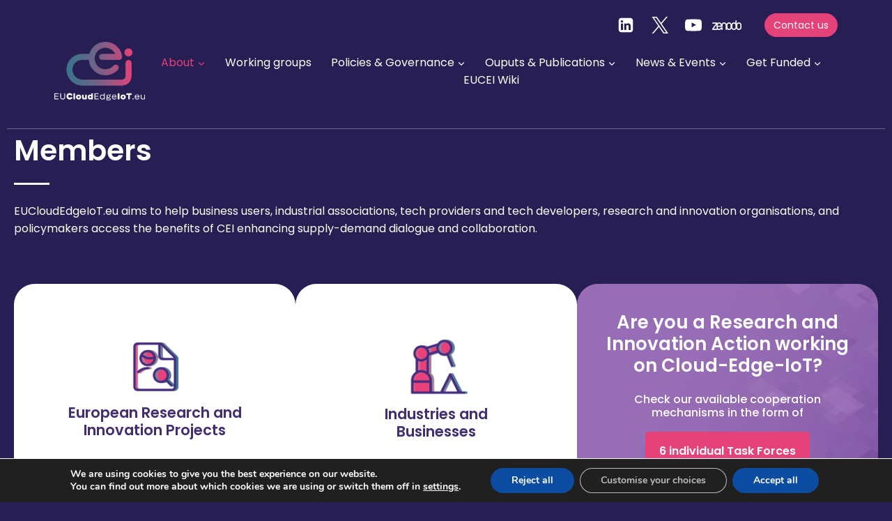

--- FILE ---
content_type: text/css
request_url: https://eucloudedgeiot.eu/wp-content/themes/kadence-child/css/style.css
body_size: 3986
content:
@import"https://fonts.googleapis.com/css2?family=Poppins:ital,wght@0,300;0,400;0,500;0,600;0,700;1,300;1,400;1,500;1,600;1,700&display=swap";body{font-size:21px;font-family:"Poppins",sans-serif !important;color:#636363;font-weight:400;line-height:1.4;background:#fdf6eb}body.home .content-bg{background:linear-gradient(332.56deg, #45108A 45.05%, #3D065F 71.92%, #271F54 80.23%) !important;color:#fff;border-radius:0}img{max-width:100%;height:auto}.home h1{font-weight:400;font-size:80px;color:#fff}@media(max-width: 767px){.home h1{font-size:3rem}}h1{font-weight:700;font-size:2.375rem;color:#193148}@media(max-width: 767px){h1{font-size:2.25rem}}.home h2{font-weight:700;font-size:39px;color:#fff}@media(max-width: 767px){.home h2{font-size:1.75rem}}h2{font-size:1.5rem;font-weight:600;color:#193148}h3{font-weight:700;font-size:1.5rem;color:#6bd5ff}@media(max-width: 767px){h3{font-size:1.25rem}}h4{font-weight:700;font-size:1.5rem;color:#193148}@media(max-width: 767px){h4{font-size:1.23rem}}h5{font-weight:700;font-size:1.25rem;color:#193148}@media(max-width: 767px){h5{font-size:1.2rem}}h6{font-weight:700;font-size:1.25rem;color:#193148}@media(max-width: 767px){h6{font-size:1rem}}.color-p{color:#00e4a2}.color-s{color:#8ad942}.color-t{color:#f4e728}.hero_title{font-weight:700;font-size:5,625rem}.p-size2{font-size:1.25rem;font-weight:500}@media(max-width: 767px){.p-size2{font-size:1.1rem}}.btn-primary,.button--primary{padding:10px 30px;margin-top:30px;background:linear-gradient(100deg, #8FCDBE, #FAEA27);color:#000;font-size:20px;font-weight:600;border-radius:30px;border:0;display:inline-block;position:relative;transition:.2s all ease-out;text-transform:uppercase}.btn-primary:after,.button--primary:after{content:url("/themes/digineb/images/mini_arrow.svg");position:relative;transition:.15s all ease-out;left:5px}.btn-primary:hover,.button--primary:hover{background:linear-gradient(100deg, #FAEA27, #8FCDBE);box-shadow:0px 7px 16px rgba(0,0,0,.17);color:#000}.btn-primary:hover:after,.button--primary:hover:after{left:10px;content:url("/themes/digineb/images/mini_arrow-white.svg")}.w-10{width:10%}.btn-secondary{padding:10px 30px;background:linear-gradient(95.9deg, #8FCDBE 1.12%, #27BDB5 1.13%, #73BEE4 93.97%);color:#fff;font-size:20px;font-weight:500;border-radius:999px;border:0;display:inline-block;text-transform:uppercase;transition:.15s all ease-out}.btn-secondary:after{content:url("/themes/digineb/images/mini_arrow-white.svg");position:relative;transition:.15s all ease-out;left:5px}.btn-secondary:hover{background-color:#8ad942;box-shadow:0px 7px 16px rgba(0,0,0,.17)}.btn-secondary:hover:after{left:10px;content:url("/themes/digineb/images/mini_arrow-white.svg")}a{text-decoration:none;color:#00e4a2}.subtext{font-size:14px;font-weight:500}span.required{color:#eb5757}.form-required::after{content:"*";color:#eb5757;font-size:90%}.checkbox-wrap{border:2px solid #e6e8ec;border-radius:4px;display:inline-block;width:24px;height:24px;position:relative;margin-right:8px;overflow:hidden}.checkbox-wrap input[type=checkbox]{width:100%;height:100%;opacity:0;transform:scale(0.9);position:relative}.checkbox-wrap input[type=checkbox]:before{content:"";background-color:#fff;transform:scale(1.3) rotate(-15deg);transition:.2s all cubic-bezier(0.39, -2.425, 0.565, 1)}.checkbox-wrap input[type=checkbox]:checked{opacity:1}.checkbox-wrap input[type=checkbox]:checked:before{content:url("/themes/digineb/images/checkbox.svg");position:absolute;top:-3px;left:-3px;box-sizing:content-box;width:24px;height:24px;opacity:1;border:2px solid #e6e8ec;border-radius:4px;transform:scale(1) rotate(0deg)}@-moz-document url-prefix(){.checkbox-wrap{border:none;width:auto;height:auto;overflow:visible}.checkbox-wrap input[type=checkbox]{width:100%;height:100%;opacity:1;transform:scale(1)}.checkbox-wrap input[type=checkbox]:before{content:none}.checkbox-wrap input[type=checkbox]:checked::before{content:none}}select{border-right:16px solid rgba(0,0,0,0)}.navigation-block{display:flex;justify-content:space-evenly}@media(max-width: 767px){.navigation-block{margin-bottom:30px}}.navigation-block .slide-block{display:flex;justify-content:space-between;width:125px}@media(max-width: 767px){.navigation-block .slide-block{width:175px}}.swiper-button-prev,.swiper-button-prev-news{border-radius:50%;padding:20px;border:1px solid #e6e8ec;position:relative}.swiper-button-prev::after,.swiper-button-prev-news::after{content:"";position:absolute;top:50%;left:50%;transform:translate(-50%, -50%);width:20px;height:20px;background:url("../images/graphic/long-arrow-left.svg") no-repeat !important}.swiper-button-next,.swiper-button-next-news{border-radius:50%;padding:20px;border:1px solid #e6e8ec;position:relative}.swiper-button-next::after,.swiper-button-next-news::after{content:"";position:absolute;top:50%;left:50%;transform:translate(-50%, -50%);width:20px;height:20px;background:url("../images/graphic/long-arrow-right.svg") no-repeat !important}.swiper-button-disabled{opacity:.35;cursor:auto;pointer-events:none}.swiper-pagination{margin-top:20px;position:relative;top:0;bottom:0;left:0;right:0}.swiper-pagination .swiper-pagination-bullet{border-radius:0;width:20px;height:5px}input,textarea{border-radius:4px;padding:8px;border:1px solid #ddd}input[type=submit]{padding:10px 30px;background-color:#00e4a2;color:#000;font-size:20px;font-weight:500;border-radius:999px;border:0;display:inline-block;transition:.15s all ease-out}input[type=submit]:hover{background-color:#8ad942;box-shadow:0px 7px 16px rgba(0,0,0,.17)}.block-system-breadcrumb-block ol{display:flex;gap:8px}.block-system-breadcrumb-block ol li:after{content:"/"}header ul,header ol,header li,footer ul,footer ol,footer li,nav ul,nav ol,nav li,.block-local-tasks-block ul,.block-local-tasks-block ol,.block-local-tasks-block li{list-style:none;padding:0}select:required:invalid{color:gray}option[value=""][disabled]{display:none}option{color:#000}::-webkit-input-placeholder,::-moz-placeholder,:-ms-input-placeholder,:-moz-placeholder,.placeholder{color:#b3b3b3}.block-local-tasks-block .nav-link{background:#00e4a2;color:#fff;border-radius:20px;margin-right:15px;font-weight:600}.block-local-tasks-block .nav-link:hover{background:#8ad942}#menu-activator{cursor:pointer}.block-system-main-block{margin-bottom:50px}blockquote{padding:1rem;background-color:rgba(55,187,219,.5);border-radius:20px}blockquote p{margin-bottom:0}table{width:100%;margin-bottom:1rem;color:#212529;vertical-align:top;border:none !important;padding:5px}table thead{background-color:#00e4a2;color:#fff}table tbody tr{border-bottom:1px solid #ddd;transition:.3s all ease-in-out}table tbody tr:hover{background-color:#ddd}table th,table td{padding:5px 10px}.form-item-digineb4eosc-newsletter,.form-item-privacy-policy{flex-direction:row !important}.form-item-digineb4eosc-newsletter input,.form-item-privacy-policy input{margin-right:5px}#webform-submission-webinar-registration-form-develo-add-form{display:flex;flex-flow:wrap row;gap:15px}#webform-submission-webinar-registration-form-develo-add-form .form-item:not(.js-form-type-checkbox,.js-form-type-radio,.js-form-submit){float:left;width:48%;padding:1%}@media screen and (max-width: 600px){#webform-submission-webinar-registration-form-develo-add-form .form-item{width:100%}}.color-special{background:linear-gradient(to right, #389D9A 1.25%, #DA417F 44.81%, #E83D7D 47.11%);-webkit-background-clip:text;-webkit-text-fill-color:rgba(0,0,0,0);background-clip:text;text-fill-color:rgba(0,0,0,0)}.divider{border-right:2px #f4e728 solid}@media(max-width: 768px){.divider{border-right:none}}.divider-left{border-left:2px #f4e728 solid}@media(max-width: 768px){.divider-left{border-left:none}}#cookiePopup .modal-footer .btn-secondary{text-transform:none}#cookiePopup .modal-footer .btn-secondary:after{content:none}.color-black{color:#636363}.color-black:hover{color:#636363}.entry-content-wrap{padding:0 !important}.ml-form-embedWrapper.embedForm{color:#6bd5ff}.ml-form-embedWrapper.embedForm a{color:#e83d7d}.ml-form-embedWrapper.embedForm input{background:rgba(255,255,255,.5);opacity:.5;backdrop-filter:blur(15px);border-radius:20px;color:#fff}.ml-form-embedWrapper.embedForm button.primary{background:linear-gradient(0deg, #E9DE61, #E9DE61);box-shadow:0px 13.7967px 32.8998px rgba(0,0,0,.31);border-radius:38.2063px;text-transform:uppercase;font-size:25px;color:#314a59}footer.footer{background-color:#193148;padding:70px 0;color:#fff !important;padding-bottom:50px;font-size:16px}footer.footer .footer_social{display:flex;gap:20px;align-items:center}@media(max-width: 767px){footer.footer .footer_social{gap:unset;justify-content:space-around}}footer.footer .footer_social a.social_link{color:#fff;text-decoration:none}footer.footer .footer_social a.social_link:hover{color:#fff}footer.footer .footer_social i{font-size:2rem}footer.footer .footer_social img{max-width:49px}footer.footer #block-footer .navigation__menu,footer.footer #block-mainnavigation .navigation__menu{display:flex;justify-content:space-evenly}@media(max-width: 767px){footer.footer #block-footer .navigation__menu,footer.footer #block-mainnavigation .navigation__menu{flex-direction:column;gap:20px}}footer.footer #block-footer .navigation__menu .navigation__item,footer.footer #block-mainnavigation .navigation__menu .navigation__item{margin-bottom:12px}@media(max-width: 767px){footer.footer #block-footer .navigation__menu .navigation__item,footer.footer #block-mainnavigation .navigation__menu .navigation__item{margin-bottom:0px}}footer.footer #block-footer .navigation__menu .navigation__item .navigation--level-2,footer.footer #block-mainnavigation .navigation__menu .navigation__item .navigation--level-2{margin-top:15px}footer.footer #block-footer .navigation__menu .navigation__item .navigation--level-2 a,footer.footer #block-mainnavigation .navigation__menu .navigation__item .navigation--level-2 a{font-size:16px;font-weight:normal;margin-bottom:5px}footer.footer #block-footer a,footer.footer #block-mainnavigation a{color:#fff;font-weight:500}footer.footer .footer_copyright{margin-top:20px;padding-top:24px;border-top:#fff 1px solid}@media(max-width: 767px){footer.footer .footer_copyright .eu-policy{gap:20px}}footer.footer .footer_copyright .eu_flag{max-height:55px}footer.footer .footer_copyright a{color:#fff;text-decoration:underline}footer.footer .footer_copyright .dot{margin:0 12px;display:inline-block}.img-hero-1,.img-hero-2{mix-blend-mode:overlay;opacity:.6;filter:brightness(1.5)}.hero-img{max-width:100% !important}.hero-img img{width:100% !important;opacity:.4;position:relative;filter:brightness(2)}.section_one{position:relative}@media(min-width: 1200px){.section_one{margin-top:-170px}}@media(min-width: 1500px){.section_one{margin-top:-400px}}@media(min-width: 2000px){.section_one{margin-top:-600px}}.section_one>.kt-inside-inner-col{background:linear-gradient(285.69deg, #330570 3.18%, #3D065F 28.02%, #160C4D 93.34%) !important}.section_one .kt-has-3-columns>.inner-column-1,.section_one .kt-has-3-columns>.inner-column-2{border-right:2px solid #6bd5ff;padding-right:30px}@media(max-width: 768px){.section_one .kt-has-3-columns>.inner-column-1,.section_one .kt-has-3-columns>.inner-column-2{border:none;padding-right:0}}.section_two figure{background:#2e074c;border:2px solid #e83d7d;box-shadow:0px 3px 7px rgba(0,0,0,.2);border-radius:34px;padding:20px}.section_two figure .kb-gallery-image-contain{padding-bottom:50% !important}.section_two figure .kadence-blocks-gallery-item__caption{font-weight:600;font-size:16px !important}.section_three>.kt-inside-inner-col{background-blend-mode:screen}.section_three .info-block-1{background:linear-gradient(294.61deg, #45108A 2.27%, #3D065F 29.57%, #271F54 101.35%) !important;border-radius:44px}.section_three .info-block-2{background:linear-gradient(294.61deg, #72108A 2.27%, #4D065F 29.57%, #361F54 101.35%) !important;border-radius:44px}.section_three img{max-width:200px;margin:auto}.section-partners .kadence-splide-slider-wrap{align-items:center}.section-partners .kadence-post-image-inner-intrisic{background-color:#fff}.section-partners .kt-blocks-post-grid-item-inner{display:none}.splide .splide__arrow{height:2em !important;border-radius:999px !important;opacity:1 !important;border:1px solid #e83d7d !important}.section-news .kt-blocks-post-grid-item-inner{background-color:#fff;color:#314a59;padding:24px !important}.section-news .kt-blocks-post-grid-item-inner a{color:#314a59 !important}.site-branding .brand .custom-logo{max-width:130px}button.splide__pagination__page{background:#d9d9d9 !important}button.splide__pagination__page.is-active{background:#6bd5ff !important}.site-main-header-wrap .site-header-row-container-inner{padding-bottom:30px}.site-top-header-inner-wrap{padding-top:12px}.site-header-wrap{background-color:#271f54}.site-header-wrap .site-header-inner-wrap{max-width:91%;margin:auto}.site-footer{background:#1a0138}.site-footer .site-footer-wrap{max-width:91%;margin:auto}.entry-taxonomies{margin-top:10px}.entry-taxonomies .category-links{background:#271f54;padding:5px;border-radius:10px}.entry-taxonomies .category-links a{color:#fff}.entry.loop-entry{border-radius:40px 40px 0 0 !important}.eu-flag-footer{max-width:200px}.wp-site-blocks .post-thumbnail img{height:auto !important;object-fit:unset !important}.wp-site-blocks .post-thumbnail.kadence-thumbnail-ratio-1-2{padding-bottom:40% !important}.single .category-past-news-digests iframe{margin-top:4rem;width:100%;border:0;min-height:1080px}@media(min-width: 768px){.stickyAnchor a{color:#005776;position:fixed;background-color:#fff;right:0;top:40vh;z-index:100;display:flex;font-weight:600;text-transform:uppercase;writing-mode:vertical-lr;font-size:15px;padding:18px 12px;gap:10px;height:fit-content;align-items:center;justify-content:center;border-radius:20px 0px 0px 20px;transform:translateY(-50%)}}.post-type-archive-tribe_events{--global-palette4: #fff;--tec-color-text-event-date: hsla(0, 0%, 100%, 0.6) !important;--global-palette3: hsla(0, 0%, 100%, 0.6) }.post-type-archive-tribe_events .tribe-events .tribe-events-calendar-list__event-title-link{color:var(--global-palette4) !important}.post-type-archive-tribe_events .tribe-events .tribe-events-calendar-list__event-datetime{color:var(--tec-color-text-event-date)}.post-type-archive-tribe_events .tribe-events-calendar-list__event .tribe-common--breakpoint-medium.tribe-common .tribe-common-b2--min-medium{color:var(--global-palette4) !important}.post-type-archive-tribe_events .tribe-filter-bar-c-pill__pill{color:var(--tec-color-text-primary) !important}.post-type-archive-tribe_events #primary .tribe-events .tribe-events-c-view-selector__list-item-text{color:var(--tec-color-text-primary) !important}.post-type-archive-tribe_events .tribe-common--breakpoint-medium.tribe-common .tribe-common-b2--min-medium{color:var(--global-palette4) !important}.post-type-archive-tribe_events .tribe-filter-bar .tribe-filter-bar-c-dropdown .select2-results__option,.post-type-archive-tribe_events .tribe-common .tribe-common-form-control-checkbox__label,.post-type-archive-tribe_events .tribe-common .tribe-common-form-control-radio__label{color:var(--global-palette3) !important}.tribe-events-view{--tec-color-background-events:linear-gradient(#271F54, #6C469E);background-color:var(--tec-color-background-events)}

--- FILE ---
content_type: text/javascript
request_url: https://eucloudedgeiot.eu/wp-content/themes/kadence-child/templates/template-parts/cei-ling/cei-ling.js
body_size: 6276
content:
// ------------step-wizard-------------
(function ($) {
  let questionnaire;
  var savedData = JSON.parse(localStorage.getItem("surveyData")) || {};
  var chartBase64;
  var chartsAverage = [];

  async function loadQuestionnaire() {
    try {
      const url = cei_ling_vars.jsonUrl;
      const response = await fetch(url);
      if (!response.ok) {
        throw new Error("Network response was not ok");
      }
      questionnaire = await response.json();
      console.log(questionnaire);
      return questionnaire;
    } catch (error) {
      console.error("There was a problem with the fetch operation:", error);
    }
  }

  document.addEventListener("DOMContentLoaded", async () => {
    await loadQuestionnaire();
    initQuestionChecked();
  });

  function createQuestions(type) {
    var tab = $("#" + type).find(".row");
    var questions = questionnaire[type];
    var sector = $("#sector").val()
      ? $("#sector").val().toLowerCase()
      : $("#sector").val();

    tab.empty();
    questions.forEach(function (obj, index) {
      var divFormGroup = $("<div>").addClass("form-group mb-2");
      var questionContainer = $("<div>").addClass("question-container");
      var h5 = $("<h5>").text(index + 1 + ". " + obj.question);
      var infoContainer = $("<div>").addClass("info-container");

      if (sector && sector !== "other" && obj.sectors && obj.sectors[sector]) {
        var infoIcon = $("<div>").addClass("info-icon").text("i");
        var infoText = $("<div>")
          .addClass("info-text")
          .text("EXAMPLE: " + obj.sectors[sector]);
        infoContainer.append(infoIcon);
        infoContainer.append(infoText);
        questionContainer.append(h5);
        questionContainer.append(infoContainer);
      } else {
        questionContainer.append(h5);
      }

      var divQuestions = $("<div>").addClass("form-group questions");

      obj.options.forEach(function (option, j) {
        var divFormCheck = $("<div>").addClass("form-check");
        var input = $("<input>")
          .addClass("form-check-input")
          .attr({
            type: "radio",
            name: type + (index + 1),
            id: type + (index + 1) + "_" + (j + 1),
            value: j + 1,
          });

        var label = $("<label>")
          .addClass("form-check-label")
          .attr("for", type + (index + 1) + "_" + (j + 1))
          .text(option);

        divFormCheck.append(input);
        divFormCheck.append(label);
        divQuestions.append(divFormCheck);
      });

      divFormGroup.append(questionContainer);
      divFormGroup.append(divQuestions);
      tab.append(divFormGroup);
    });
  }

  function initQuestionChecked() {
    const hierarchies = [
      "organisational",
      "technology",
      "industry",
      "financial",
      "risk",
    ];
    hierarchies.forEach((h) => createQuestions(h));

    $(".form-group.questions").each(function () {
      var questionName = $(this).find('input[type="radio"]').attr("name");
      if (savedData[questionName] !== undefined) {
        $(this)
          .find(
            'input[name="' +
            questionName +
            '"][value="' +
            savedData[questionName] +
            '"]'
          )
          .prop("checked", true);
      }
    });
  }

  document.addEventListener("DOMContentLoaded", function () {
    $("#sector").change(function () {
      initQuestionChecked();
    });

    $(document).on("change", 'input[type="radio"]', function () {
      var questionName = $(this).attr("name");
      var value = $(this).val();
      savedData[questionName] = value;
      localStorage.setItem("surveyData", JSON.stringify(savedData));
    });

    $('a[data-toggle="tab"]').on("shown.bs.tab", function (e) {
      var target = $(e.target);
      if (target.parent().hasClass("disabled")) {
        return false;
      }
    });

    $(".next-step").click(function (e) {
      if (generalInfoCompiled()) {
        var currentTab = $(this).closest(".tab-pane");
        var questionsContainer = currentTab.find(".questions");

        var allQuestionsAnswered = isAllAnswered(questionsContainer);

        var activeLi = $(".wizard .nav-tabs li.active");
        if (allQuestionsAnswered) {
          $(activeLi).addClass("done");
        }
        $(activeLi).removeClass("active");
        var activeTab = $(".wizard .tab-content .tab-pane.active");
        nextTab(activeTab, activeLi);
      }
    });

    $(".prev-step").click(function (e) {
      var activeLi = $(".wizard .nav-tabs li.active");
      var activeTab = $(".wizard .tab-content .tab-pane.active");
      prevTab(activeTab, activeLi);
    });
  });

  function getAverages() {
    const dataObject = {
      sector: $("#sector").val(),
    };
    $.post(
      "/wp-admin/admin-ajax.php",
      {
        _ajax_nonce: false,
        action: "get_average_scores",
        data: dataObject,
      },
      function (response) {
        console.log(response);
        averageValues = response;
      }
    ).fail(function (xhr, status, error) {
      console.error(error);
    });
  }

  function generalInfoCompiled() {
    var firstName = $("#firstName");
    var lastName = $("#lastName");
    var email = $("#email");
    var company = $("#company");
    var sector = $("#sector");
    var job_title = $("#job_title");
    var job_function = $("#job_function");
    var ceiUsecase = $("#cei-usecase");

    $(".form-control").removeClass("error");
    $(".error-msg").hide();

    if (firstName.val() === "") {
      firstName.addClass("error");
      $("#firstName + .error-msg").show();
    }
    if (lastName.val() === "") {
      lastName.addClass("error");
      $("#lastName + .error-msg").show();
    }
    if (email.val() === "") {
      email.addClass("error");
      $("#email + .error-msg").show();
    }
    if (company.val() === "") {
      company.addClass("error");
      $("#company + .error-msg").show();
    }
    if (sector.val() === null) {
      sector.addClass("error");
      $("#sector + .error-msg").show();
    }

    if (job_title.val() === "") {
      job_title.addClass("error");
      $("#job_title + .error-msg").show();
    }
    if (job_function.val() === null) {
      job_function.addClass("error");
      $("#job_function + .error-msg").show();
    }
    if (ceiUsecase.val() === "") {
      ceiUsecase.addClass("error");
      $("#cei-usecase + .error-msg").show();
    }

    if (
      firstName.val() === "" ||
      lastName.val() === "" ||
      ceiUsecase.val() === "" ||
      email.val() === "" ||
      company.val() === "" ||
      sector.val() === null ||
      job_function.val() === null ||
      job_title.val() === ""
    ) {
      return false;
    } else {
      getAverages();

      return true;
    }
  }

  function isAllAnswered(questionsContainer) {
    var allQuestionsAnswered = true;
    questionsContainer.each(function () {
      var questionAnswered = $(this).find("input[type=radio]:checked").length > 0;
      if (!questionAnswered) {
        allQuestionsAnswered = false;
        return false;
      }
    });
    return allQuestionsAnswered;
  }

  function nextTab(elemTab, elemLi) {
    const nextElem = $(elemLi).next();

    $(nextElem).addClass("active");
    var id = $(elemTab).next().attr("id");
    $(".tab-pane").removeClass("active");
    $("#" + id).addClass("active");
  }

  function prevTab(elemTab, elemLi) {
    const prevElem = $(elemLi).prev();
    $(elemLi).removeClass("active");
    $(prevElem).removeClass("done");
    $(prevElem).addClass("active");
    var id = $(elemTab).prev().attr("id");
    $(".tab-pane").removeClass("active");
    $("#" + id).addClass("active");
  }

  $(".nav-tabs").on("click", "li", function (e) {
    if (generalInfoCompiled()) {
      var target = $(this).find('a[data-toggle="tab"]').attr("href");
      if (target === "#results") {
        e.preventDefault();
      } else {
        const tabActive = $(".tab-pane.active");
        var questionsContainer = tabActive.find(".questions");
        const allQuestionsAnswered = isAllAnswered(questionsContainer);

        var activeLi = $(".wizard .nav-tabs li.active");
        const targetActiveLi = $(".wizard .nav-tabs li.active")
          .find('a[data-toggle="tab"]')
          .attr("href");
        if (allQuestionsAnswered && targetActiveLi !== "#results") {
          $(activeLi).addClass("done");
        }
        $(activeLi).removeClass("active");

        $(this).addClass("active");
        $(this).removeClass("done");
        $(".tab-pane").removeClass("active");
        $(target).addClass("active");
      }
    }
  });

  function complete() {
    const dataObject = {
      email: $("#email").val(),
      firstname: $("#firstName").val(),
      lastname: $("#lastName").val(),
      company: $("#company").val(),
      sector: $("#sector").val(),
      job_title: $("#job_title").val(),
      job_function: $("#job_function").val(),
      ceiUsecase: $("#cei-usecase").val(),
      average: "",
      answers: {
        organisational: [],
        technology: [],
        industry: [],
        financial: [],
        risk: [],
      },
    };
    // Organisation Questions
    const org1 = parseInt($('input[name="organisational1"]:checked').val());
    const org2 = parseInt($('input[name="organisational2"]:checked').val());
    const org3 = parseInt($('input[name="organisational3"]:checked').val());
    const org4 = parseInt($('input[name="organisational4"]:checked').val());

    // Technology
    const tec1 = parseInt($('input[name="technology1"]:checked').val());
    const tec2 = parseInt($('input[name="technology2"]:checked').val());
    const tec3 = parseInt($('input[name="technology3"]:checked').val());
    const tec4 = parseInt($('input[name="technology4"]:checked').val());
    const tec5 = parseInt($('input[name="technology5"]:checked').val());
    const tec6 = parseInt($('input[name="technology6"]:checked').val());

    // Industry
    const industry1 = parseInt($('input[name="industry1"]:checked').val());
    const industry2 = parseInt($('input[name="industry2"]:checked').val());
    const industry3 = parseInt($('input[name="industry3"]:checked').val());
    const industry4 = parseInt($('input[name="industry4"]:checked').val());

    // Financial
    const fin1 = parseInt($('input[name="financial1"]:checked').val());
    const fin2 = parseInt($('input[name="financial2"]:checked').val());
    const fin3 = parseInt($('input[name="financial3"]:checked').val());

    //Risk
    const risk1 = parseInt($('input[name="risk1"]:checked').val());
    const risk2 = parseInt($('input[name="risk2"]:checked').val());
    const risk3 = parseInt($('input[name="risk3"]:checked').val());
    const risk4 = parseInt($('input[name="risk4"]:checked').val());

    // Filter out undefined or null values
    const values = [
      org1,
      org2,
      org3,
      org4,
      tec1,
      tec2,
      tec3,
      tec4,
      tec5,
      tec6,
      industry1,
      industry2,
      industry3,
      industry4,
      fin1,
      fin2,
      fin3,
      risk1,
      risk2,
      risk3,
      risk4,
    ].filter((value) => !isNaN(value));

    let average = 0;
    $(".your-company").text("Company: " + $("#company").val());
    $(".cei-case").text("CEI Use Case: " + $("#cei-usecase").val());
    $(".jobtitle").text("Job Title: " + $("#job_title").val());
    $(".jobfunction").text("Job Function: " + $("#job_function").val());
    if (values.length > 0) {
      const sum = values.reduce((acc, val) => acc + val, 0);
      average = sum / values.length;

      let roundedAverage = Math.round(average);

      if (average - roundedAverage > 0.5) {
        roundedAverage += 0.5;
      }

      dataObject.average = roundedAverage;
      average = roundedAverage;
      const text =
        "Thanks for using our tool! Based on the answers received, your CEI market readiness score is <span class='vote'>" +
        roundedAverage +
        " out of 5.</span> This score is intended to help you evaluate your overall readiness. For your reference, we also offer a comparison of your result against the average score within your industry and the overall average of all companies using the tool, regardless of sector. Detailed scores for various aspects of your company, along with tailored recommendations to improve your readiness level, are provided below.";
      $(".average").html(text);
    } else {
      $(".average").text(0);
    }

    let orgAnswers = [org1, org2, org3, org4];
    processAnswers("org", orgAnswers, questionnaire.organisational, dataObject);

    let tecAnswers = [tec1, tec2, tec3, tec4, tec5, tec6];
    processAnswers("tec", tecAnswers, questionnaire.technology, dataObject);

    let indAnswers = [industry1, industry2, industry3, industry4];
    processAnswers("industry", indAnswers, questionnaire.industry, dataObject);

    let finAnswers = [fin1, fin2, fin3];
    processAnswers("fin", finAnswers, questionnaire.financial, dataObject);

    let riskAnswers = [risk1, risk2, risk3, risk4];
    processAnswers("risk", riskAnswers, questionnaire.risk, dataObject);

    createAverageChart(average);
    console.log(dataObject);

    if (average > 0) {
      $.post(
        "/wp-admin/admin-ajax.php",
        {
          _ajax_nonce: false,
          action: "create_post",
          data: dataObject,
        },
        function (response) {
          console.log("published");
        }
      ).fail(function (xhr, status, error) {
        console.error(error);
      });

      $.post(
        "/wp-admin/admin-ajax.php",
        {
          _ajax_nonce: false,
          action: "get_average_single",
          data: dataObject,
        },
        function (response) {
          createSingleQuestionAverageChart(response);
        }
      ).fail(function (xhr, status, error) {
        console.error(error);
      });
    }
  }

  async function createSingleQuestionAverageChart(response) {
    let types = ["org", "tec", "industry", "fin", "risk"];

    response.forEach((r) => {
      var options = {
        series: [
          {
            name: "value",
            data: [
              parseFloat(parseFloat(r["scoreAnswer"]).toFixed(2)),
              parseFloat(parseFloat(r["scoreAverageSector"]).toFixed(2)),
              parseFloat(parseFloat(r["scoreAverageGlobal"]).toFixed(2)),
            ],
            color: "#e83d7d",
          },
        ],
        chart: {
          type: "bar",
          height: 150,
          width: "40%",
          foreColor: "white",
          background: "#271f54",
          toolbar: {
            show: false,
          },
        },
        plotOptions: {
          bar: {
            borderRadius: 4,
            borderRadiusApplication: "end",
            horizontal: true,
          },
        },
        dataLabels: {
          enabled: true,
        },
        xaxis: {
          categories: [
            "Your score",
            $("#sector").val() + " average",
            "Overall average",
          ],
        },
      };
      let idImg = r["id"];
      var chart = new ApexCharts(
        document.querySelector("#" + r["id"] + "-chart"),
        options
      );
      chart.render().catch((error) => {
        console.error("Errore durante il rendering del grafico:", error);
      });
      for (let type of types) {
        if (idImg.includes(type)) {
          idImg = idImg.replace(type, getObjName(type));
          break;
        }
      }

      chartsAverage.push({
        name: idImg,
        obj: chart,
      });
    });

    $(".loader").hide();
    $(".report").show();
  }

  function createAverageChart(userAverage) {
    var options = {
      series: [
        {
          name: "value",
          data: [
            parseFloat(userAverage.toFixed(2)),
            parseFloat(averageValues.data.sector_average.toFixed(2)),

            parseFloat(averageValues.data.global_average.toFixed(2)),
          ],
          color: "#e83d7d",
        },
      ],
      chart: {
        type: "bar",
        height: 350,
        foreColor: "white",
        background: "#271f54",
        toolbar: {
          show: false,
        },
      },
      plotOptions: {
        bar: {
          borderRadius: 4,
          borderRadiusApplication: "end",
          horizontal: true,
        },
      },
      dataLabels: {
        enabled: true,
      },
      xaxis: {
        categories: [
          "Your readiness score",
          $("#sector").val() + " average",
          "Overall average",
        ],
      },
    };

    var chart = new ApexCharts(document.querySelector("#chart"), options);

    chart.render().catch((error) => {
      console.error("Errore durante il rendering del grafico:", error);
    });
    chartsAverage.push({
      name: "general",
      obj: chart,
    });
  }

  function getObjName(type) {
    let objName = "";

    switch (type) {
      case "org":
        objName = "organisational";
        break;
      case "tec":
        objName = "technology";
        break;
      case "industry":
        objName = "industry";
        break;
      case "fin":
        objName = "financial";
        break;
      case "risk":
        objName = "risk";
        break;
      default:
        objName = "unknown";
        break;
    }

    return objName;
  }

  function processAnswers(type, answers, questionnaire, dataObject) {
    if (answers.some((answer) => !isNaN(answer))) {
      $(`.${type}Answers`).removeClass("hidden");
    }

    let objName = getObjName(type);

    for (let i = 0; i < answers.length; i++) {
      if (!isNaN(answers[i])) {
        $(`.${type}Answers .answer`)
          .has(`.${type}${i + 1}`)
          .removeClass("hidden");

        $(`.${type}${i + 1}`).text(
          questionnaire[i].recommendations[answers[i] - 1]
        );
        $(`.${type}${i + 1}`)
          .siblings(".score-answer")
          .html("Your score: " + answers[i]);

        dataObject.answers[objName].push({
          question: questionnaire[i].question,
          answer: questionnaire[i].options[answers[i] - 1],
          scoreAnswer: answers[i],
          recommendation: questionnaire[i].recommendations[answers[i] - 1],
          id: `${type}${i + 1}`,
        });
      }
    }
  }

  async function generateDataURI() {
    let result = [];
    for (let c of chartsAverage) {
      const { imgURI } = await c.obj.dataURI();
      result.push({
        name: c.name,
        uri: imgURI,
      });
    }
    return result;
  }

  async function generatePDF() {
    $("#download-button").prop("disabled", true);
    $("#download-button .loader-button").removeClass("hidden");
    $("#download-button .download-text").addClass("hidden");
    const charts = await generateDataURI();

    const getBase64ImageFromURL = (url) => {
      return new Promise((resolve, reject) => {
        const img = new Image();
        img.setAttribute("crossOrigin", "anonymous");

        img.onload = () => {
          const canvas = document.createElement("canvas");
          canvas.width = img.width;
          canvas.height = img.height;
          const ctx = canvas.getContext("2d");
          ctx.drawImage(img, 0, 0);
          const dataURL = canvas.toDataURL("image/png");
          resolve(dataURL);
        };

        img.onerror = (error) => {
          reject(error);
        };

        img.src = url;
      });
    };

    const logoUrl = cei_ling_vars.logo_url;
    const sections = cei_ling_vars.sections.map((section) => ({
      title: section.title,
      icon: section.icon,
      questions: [],
    }));

    const loadAllImages = async () => {
      const logoBase64 = await getBase64ImageFromURL(logoUrl);
      const sectionIconsPromises = sections.map((section) =>
        getBase64ImageFromURL(section.icon)
      );
      const sectionIconsBase64 = await Promise.all(sectionIconsPromises);
      sections.forEach((section, index) => {
        section.iconBase64 = sectionIconsBase64[index];
      });
      return logoBase64;
    };

    loadAllImages()
      .then(async (logoBase64) => {
        const docDefinition = {
          content: [],
          styles: {
            header: {
              fontSize: 18,
              bold: true,
              alignment: "center",
              margin: [0, 20, 0, 10],
            },
            subheader: {
              fontSize: 14,
              bold: true,
              margin: [0, 10, 0, 5],
            },
            content: {
              fontSize: 12,
              margin: [0, 5, 0, 5],
            },
            questionTitle: {
              italics: true,
              decoration: "underline",
              decorationStyle: "solid",
              decorationColor: "#e83d7d",
              margin: [0, 15, 0, -3],
            },
            answer: {
              margin: [0, 10, 0, 10],
            },
          },
          defaultStyle: {
            color: "#ffffff",
            fillColor: "#271F54",
            pageMargins: [10, 10, 10, 10],
          },
          background: function (currentPage, pageSize) {
            return {
              canvas: [
                {
                  type: "rect",
                  x: 0,
                  y: 0,
                  w: pageSize.width,
                  h: pageSize.height,
                  color: "#271F54",
                },
              ],
            };
          },
        };

        const title = "CEI-LING Tool Report";
        const company = "Your company: " + $("#company").val();
        const job_title = "Job Title: " + $("#job_title").val();
        const job_function = "Job Function: " + $("#job_function").val();
        const ceicase = "CEI Use Case: " + $("#cei-usecase").val();
        const score = $(".average").text();

        docDefinition.content.push({
          image: logoBase64,
          width: 150,
          alignment: "left",
          margin: [0, 0, 0, 10],
        });

        docDefinition.content.push({
          text: title,
          style: "header",
        });

        docDefinition.content.push({
          text: company,
          style: "subheader",
        });

        docDefinition.content.push({
          text: ceicase,
          style: "subheader",
        });

        docDefinition.content.push({
          text: job_title,
          style: "subheader",
        });

        docDefinition.content.push({
          text: job_function,
          style: "subheader",
        });

        docDefinition.content.push({
          text: score,
          style: "content",
        });

        docDefinition.content.push({
          image: charts.find((c) => c.name === "general").uri,
          width: 500,
          alignment: "center",
          margin: [0, 10, 0, 20],
        });

        sections.forEach(async (s) => {
          const title = s.title;
          switch (title) {
            case "Organisational":
              for (let i = 1; i <= 10; i++) {
                const orgValue = parseInt(
                  $(`input[name="organisational${i}"]:checked`).val()
                );
                if (!isNaN(orgValue)) {
                  s.questions.push({
                    title: questionnaire.organisational[i - 1].question,
                    chart: charts.find((c) => c.name === `organisational${i}`)
                      .uri,
                    answer:
                      questionnaire.organisational[i - 1].recommendations[
                      orgValue - 1
                      ],
                    score: orgValue,
                  });
                }
              }
              break;

            case "Technology":
              for (let i = 1; i <= 10; i++) {
                const tecValue = parseInt(
                  $(`input[name="technology${i}"]:checked`).val()
                );
                if (!isNaN(tecValue)) {
                  s.questions.push({
                    title: questionnaire.technology[i - 1].question,
                    chart: charts.find((c) => c.name === `technology${i}`).uri,
                    answer:
                      questionnaire.technology[i - 1].recommendations[
                      tecValue - 1
                      ],
                    score: tecValue,
                  });
                }
              }
              break;

            case "Industry & Market":
              for (let i = 1; i <= 10; i++) {
                const industryValue = parseInt(
                  $(`input[name="industry${i}"]:checked`).val()
                );
                if (!isNaN(industryValue)) {
                  s.questions.push({
                    title: questionnaire.industry[i - 1].question,
                    chart: charts.find((c) => c.name === `industry${i}`).uri,
                    answer:
                      questionnaire.industry[i - 1].recommendations[
                      industryValue - 1
                      ],
                    score: industryValue,
                  });
                }
              }
              break;

            case "Financial":
              for (let i = 1; i <= 10; i++) {
                const finValue = parseInt(
                  $(`input[name="financial${i}"]:checked`).val()
                );
                if (!isNaN(finValue)) {
                  s.questions.push({
                    title: questionnaire.financial[i - 1].question,
                    chart: charts.find((c) => c.name === `financial${i}`).uri,
                    answer:
                      questionnaire.financial[i - 1].recommendations[
                      finValue - 1
                      ],
                    score: finValue,
                  });
                }
              }
              break;

            case "Risk and Compliance":
              for (let i = 1; i <= 10; i++) {
                const riskValue = parseInt(
                  $(`input[name="risk${i}"]:checked`).val()
                );
                if (!isNaN(riskValue)) {
                  s.questions.push({
                    title: questionnaire.risk[i - 1].question,
                    chart: charts.find((c) => c.name === `risk${i}`).uri,
                    answer:
                      questionnaire.risk[i - 1].recommendations[riskValue - 1],
                    score: riskValue,
                  });
                }
              }
              break;
          }
        });

        const iconWidth = 30;

        sections.forEach((section) => {
          if (section.questions.length > 0) {
            docDefinition.content.push({
              columns: [
                {
                  width: iconWidth,
                  image: section.iconBase64,
                  fit: [iconWidth, iconWidth],
                  alignment: "center",
                  margin: [0, 25, 0, 0],
                },
                {
                  width: "*",
                  text: section.title,
                  style: "subheader",
                  alignment: "middle",
                  margin: [0, 30, 0, 0],
                },
              ],
              columnGap: 10,
            });

            section.questions.forEach((question) => {
              docDefinition.content.push({
                text: `${question.title} (Your score: ${question.score}):`,
                style: "questionTitle",
              });
              docDefinition.content.push({
                image: question.chart,
                width: 300,
                alignment: "left",
                margin: [0, 10, 0, 20],
              });
              docDefinition.content.push({
                text: question.answer,
                style: "answer",
              });
            });
          }
        });

        pdfMake.createPdf(docDefinition).download("document.pdf");
        $("#download-button").prop("disabled", false);
        $("#download-button .loader-button").addClass("hidden");
        $("#download-button .download-text").removeClass("hidden");
      })
      .catch((error) => {
        console.error("Error loading images", error);
      });


  }
})(jQuery);